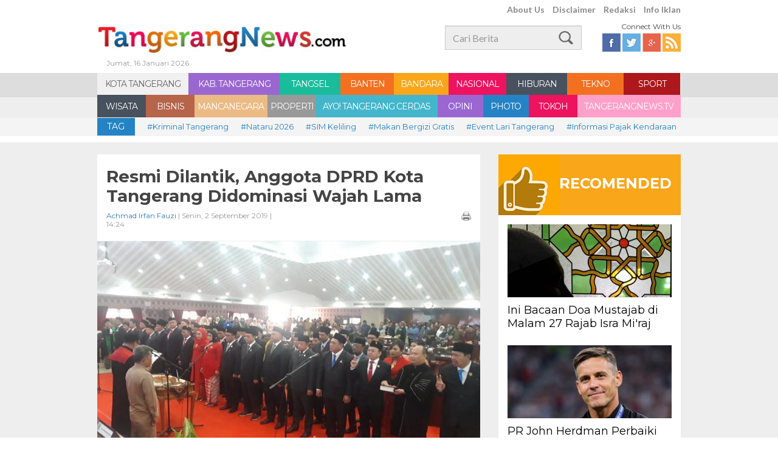

--- FILE ---
content_type: text/html; charset=UTF-8
request_url: https://www.tangerangnews.com/kota-tangerang/read/28304/Resmi-Dilantik-Anggota-DPRD-Kota-Tangerang-Didominasi-Wajah-Lama
body_size: 11008
content:
<!DOCTYPE html>
<html lang="en">
<head>
	<!--
	<script async src="https://pagead2.googlesyndication.com/pagead/js/adsbygoogle.js"></script>
	<script>
		 (adsbygoogle = window.adsbygoogle || []).push({
			  google_ad_client: "ca-pub-9660635552012684",
			  enable_page_level_ads: true
		 });
	</script>
	-->
	<script async src="https://pagead2.googlesyndication.com/pagead/js/adsbygoogle.js?client=ca-pub-7184279647478818" crossorigin="anonymous"></script>
	<!--
	<script async src="https://pagead2.googlesyndication.com/pagead/js/adsbygoogle.js?client=ca-pub-5159142538633413" crossorigin="anonymous"></script>
	-->
		<meta property="og:title" content="Resmi Dilantik, Anggota DPRD Kota Tangerang Didominasi Wajah Lama"/>
		<meta property="og:description" content="TANGERANGNEWS.com-Sebanyak 50 Anggota DPRD Kota Tangerang terpilih untuk masa jabatan 2019-2024, resmi dilantik sesuai keputusan Mahkamah " />
		<meta property="og:image" content="https://www.tangerangnews.com/assets/uploaded/photo/2019/09/02/327173275dc7f769550666b2aa8b8ffb.jpg" />
		<meta property="og:site_name" content="tangerangnews.com"/>
		<meta property="og:type" content="article" />
		<meta property="og:url" content="https://www.tangerangnews.com/kota-tangerang/read/28304/Resmi-Dilantik-Anggota-DPRD-Kota-Tangerang-Didominasi-Wajah-Lama" />
		<link rel="canonical" href="https://www.tangerangnews.com/kota-tangerang/read/28304/Resmi-Dilantik-Anggota-DPRD-Kota-Tangerang-Didominasi-Wajah-Lama" />
		<title>Resmi Dilantik, Anggota DPRD Kota Tangerang Didominasi Wajah Lama</title>
		<meta name="description" content="TANGERANGNEWS.com-Sebanyak 50 Anggota DPRD Kota Tangerang terpilih untuk masa jabatan 2019-2024, resmi dilantik sesuai keputusan Mahkamah " />
		<meta name="twitter:card" content="summary_large_image" />
		<meta name="twitter:site" content="@tangerangnews" />
		<link rel="amphtml" href="https://www.tangerangnews.com/amp/kota-tangerang/read/28304/Resmi-Dilantik-Anggota-DPRD-Kota-Tangerang-Didominasi-Wajah-Lama" />	
			<meta name="keywords" content="DPRD, Kota Tangerang, Peristiwa Tangerang " />
	
	<meta name="robots" content="index,follow" />
	<meta name="alexaVerifyID" content="aNoDZtZz22242A_MkKZd6uXwGXk"/>
	<meta property="fb:app_id" content="349302008597018"/>
	<link rel="alternate" type="application/rss+xml" title="TangerangNews RSS" href="https://www.tangerangnews.com/rss" />
	<!-- Favicon -->
	<link rel="shortcut icon" href="https://www.tangerangnews.com/assets/favicon.ico" type="image/x-icon">
	<link rel="icon" href="https://www.tangerangnews.com/assets/favicon.ico" type="image/x-icon">
	<link rel="stylesheet" href="https://www.tangerangnews.com/assets/frontend/css/bootstrap.css" type="text/css">
	<link rel="stylesheet" href="https://www.tangerangnews.com/assets/frontend/css/normalize.css" type="text/css">
	<link rel="stylesheet" href="https://www.tangerangnews.com/assets/frontend/css/style.css" type="text/css">
	<link rel="stylesheet" href="https://www.tangerangnews.com/assets/frontend/css/custom.css" type="text/css">
	<script src="https://www.tangerangnews.com/assets/frontend/js/jquery-min.js"></script>
    <style>
        body {user-select:none;}
    </style>
</head>
<body>
<!-- s : Header -->
<header class="fixed-top">
<div class="container">
<div class="row">
    <div class="top-menu col-xs-6 text-right pull-right">
        <a href="https://www.tangerangnews.com/aboutus">About Us</a>
        <a href="https://www.tangerangnews.com/disclaimer">Disclaimer</a>
        <a href="https://www.tangerangnews.com/redaksi">Redaksi</a>
        <a href="https://www.tangerangnews.com/infoiklan">Info Iklan</a>
        <!-- <a href="#">Kontak Kami</a> -->
    </div>
    <div class="col-xs-7 logo">
        <a href="https://www.tangerangnews.com/"><img src="https://www.tangerangnews.com/assets/frontend/images/Logo.jpg"></a>
        <h6 class="grey-font">Jumat, 16 Januari 2026</h6>
    </div>
    <div class="col-xs-3 mt15">
        <form action="https://www.tangerangnews.com/page/search">
            <input type="text" class="form-control search pull-right" name="q" id="q" placeholder="Cari Berita">
        </form>
    </div>
    <div class="col-xs-2 mt5">
        <h6 class="pull-right">Connect With Us</h6>
        <div class="clearfix"></div>
        <div class="social-top pull-right">
            <a href="https://www.facebook.com/tangerangnewsdotcom" target="_blank" class="fb"></a>
            <a href="https://twitter.com/tangerangnews" class="twitter"></a>
            <a href="https://plus.google.com/+tangerangnewsredaksi" class="gplus"></a>
            <a href="https://www.tangerangnews.com/rss" class="rss"></a>
        </div>
    </div>
</div>
</div>
</header>
<div class="clearfix"></div>
<!-- e : Header -->

<!-- s : menu -->
<nav class="menu">
    <div class="container">
        <div class="row">
                <ul class="clearfix">
                    <li class="red w150 selected"><a href="https://www.tangerangnews.com/kota-tangerang" title="KOTA TANGERANG">KOTA TANGERANG</a></li><li class="purple w150"><a href="https://www.tangerangnews.com/kabupaten-tangerang" title="KAB. TANGERANG">KAB. TANGERANG</a></li><li class="green w100"><a href="https://www.tangerangnews.com/tangsel" title="TANGSEL">TANGSEL</a></li><li class="orange w88"><a href="https://www.tangerangnews.com/banten" title="BANTEN">BANTEN</a></li><li class="yellow w90"><a href="https://www.tangerangnews.com/bandara" title="BANDARA">BANDARA</a></li><li class="pink w95"><a href="https://www.tangerangnews.com/nasional" title="NASIONAL">NASIONAL</a></li><li class="grey w100"><a href="https://www.tangerangnews.com/hiburan" title="HIBURAN">HIBURAN</a></li><li class="orange w93"><a href="https://www.tangerangnews.com/tekno" title="TEKNO">TEKNO</a></li><li class="maroon w93"><a href="https://www.tangerangnews.com/sport" title="SPORT">SPORT</a></li><li class="grey w80"><a href="https://www.tangerangnews.com/wisata" title="WISATA">WISATA</a></li><li class="coklat w80"><a href="https://www.tangerangnews.com/bisnis" title="BISNIS">BISNIS</a></li><li class="vintage w120"><a href="https://www.tangerangnews.com/mancanegara" title="MANCANEGARA">MANCANEGARA</a></li><li class="silver w80"><a href="https://www.tangerangnews.com/properti" title="PROPERTI">PROPERTI</a></li><li class="blue-light w200"><a href="https://www.tangerangnews.com/ayo-tangerang-cerdas" title="AYO! TANGERANG CERDAS">AYO! TANGERANG CERDAS</a></li><li class="purple w75"><a href="https://www.tangerangnews.com/opini" title="OPINI">OPINI</a></li><li class="blue w75"><a href="https://www.tangerangnews.com/photo" title="PHOTO">PHOTO</a></li><li class="pink w80"><a href="https://www.tangerangnews.com/tokoh" title="TOKOH">TOKOH</a></li><li class="pink-light w170"><a href="https://www.tangerangnews.com/tangerangnewstv" title="TANGERANGNEWS.TV">TANGERANGNEWS.TV</a></li>                </ul>
        </div>
    </div>
</nav>
<!-- e : menu -->
<!-- s : tag -->
<div class="tag">
    <div class="container">
        <div class="row">
            <div class="col-xs-1"><span class="blue">TAG</span></div>
            <a href="https://www.tangerangnews.com/page/tag/94/0/Kriminal-Tangerang" title="Kriminal Tangerang">#Kriminal Tangerang</a><a href="https://www.tangerangnews.com/page/tag/5493/0/Nataru-2026" title="Nataru 2026">#Nataru 2026</a><a href="https://www.tangerangnews.com/page/tag/4911/0/SIM-Keliling" title="SIM Keliling ">#SIM Keliling </a><a href="https://www.tangerangnews.com/page/tag/4723/0/Makan-Bergizi-Gratis" title="Makan Bergizi Gratis">#Makan Bergizi Gratis</a><a href="https://www.tangerangnews.com/page/tag/5467/0/Event-Lari-Tangerang" title="Event Lari Tangerang">#Event Lari Tangerang</a><a href="https://www.tangerangnews.com/page/tag/4880/0/Informasi-Pajak-Kendaraan" title="Informasi Pajak Kendaraan ">#Informasi Pajak Kendaraan </a><a href="https://www.tangerangnews.com/page/tag/3245/0/Cuaca-Tangerang" title="Cuaca Tangerang">#Cuaca Tangerang</a><a href="https://www.tangerangnews.com/page/tag/87/0/Banjir-Tangerang" title="Banjir Tangerang">#Banjir Tangerang</a><a href="https://www.tangerangnews.com/page/tag/3884/0/Rumah-Tangerang" title="Rumah Tangerang">#Rumah Tangerang</a><a href="https://www.tangerangnews.com/page/tag/22/0/Pembunuhan-di-Tangerang" title="Pembunuhan di Tangerang">#Pembunuhan di Tangerang</a><a href="https://www.tangerangnews.com/page/tag/2538/0/Korupsi-Tangsel" title="Korupsi Tangsel">#Korupsi Tangsel</a><a href="https://www.tangerangnews.com/page/tag/457/0/Pemkot-Tangerang" title="Pemkot Tangerang">#Pemkot Tangerang</a><a href="https://www.tangerangnews.com/page/tag/539/0/Pemkab-Tangerang" title="Pemkab Tangerang">#Pemkab Tangerang</a><a href="https://www.tangerangnews.com/page/tag/498/0/Pemkot-Tangsel" title="Pemkot Tangsel ">#Pemkot Tangsel </a><a href="https://www.tangerangnews.com/page/tag/15/0/Bandara-Soekarno-Hatta" title="Bandara Soekarno-Hatta">#Bandara Soekarno-Hatta</a><a href="https://www.tangerangnews.com/page/tag/266/0/Peristiwa-Tangerang" title="Peristiwa Tangerang ">#Peristiwa Tangerang </a><a href="https://www.tangerangnews.com/page/tag/2278/0/Pelecehan-Seksual" title="Pelecehan Seksual">#Pelecehan Seksual</a><a href="https://www.tangerangnews.com/page/tag/168/0/Properti-Tangerang" title="Properti Tangerang">#Properti Tangerang</a>        </div>
    </div>
</div>
<!-- s; tag -->
<div class="clearfix"></div>
<div id="fb-root"></div>
<script>
 window.fbAsyncInit = function() {
    FB.init({
      appId      : '349302008597018',
      xfbml      : true,
      version    : 'v2.2'
    });
  };

  (function(d, s, id){
     var js, fjs = d.getElementsByTagName(s)[0];
     if (d.getElementById(id)) {return;}
     js = d.createElement(s); js.id = id;
     js.src = "//connect.facebook.net/en_US/sdk.js";
     fjs.parentNode.insertBefore(js, fjs);
   }(document, 'script', 'facebook-jssdk'));
</script>
<script src="https://www.tangerangnews.com/assets/frontend/js/jquery.printPage.js" type="text/javascript"></script>
<script type="text/javascript">
$(document).ready(function() {
    $(".btnPrint").printPage();
});
</script>
<!-- s; main content -->
<div class="main">
<!-- e : breadcrumb -->
    <div class="container">
        <input type="hidden" name="full_url" id="full_url" value="https://www.tangerangnews.com/kota-tangerang/read/28304/Resmi-Dilantik-Anggota-DPRD-Kota-Tangerang-Didominasi-Wajah-Lama">
        <div class="row">
            <!-- S : KOLOM KIRI -->
            <div class="kolom-kiri">
            <!-- s: read -->
            <div class="read">
                <div class="read-title clearfix">
                    <h1>Resmi Dilantik, Anggota DPRD Kota Tangerang Didominasi Wajah Lama</h1>
                    <div class="col-xs-6 offset-0"><h2 class="grey-font"><a href="https://www.tangerangnews.com/reporter/83/Achmad-Irfan-Fauzi">Achmad Irfan Fauzi</a> | Senin, 2 September 2019 | 14:24</h2></div>
                    <div class="col-xs-6 pull-right text-right offset-0"><h2 class="grey-font"><a href="https://www.tangerangnews.com/print/28304/Resmi-Dilantik-Anggota-DPRD-Kota-Tangerang-Didominasi-Wajah-Lama" class="btnPrint"><img src="https://www.tangerangnews.com/assets/frontend/images/ico_printer.png" width="16"></a></h2></div>
                </div>
                                    <div class="read-img">
                        <img src="https://www.tangerangnews.com/assets/uploaded/phpThumb/phpThumb.php?src=/assets/uploaded/photo/2019/09/02/327173275dc7f769550666b2aa8b8ffb.jpg&w=630&h=367&zc=1&hash=f6d5c0a461026d304ed4bf8554f00b18">
                        <h3 class="grey-font">Pelantikan 50 Anggota DPRD Kota Tangerang terpilih untuk masa jabatan 2019-2024. <span>(TangerangNews/2019 / Achmad Irfan Fauzi)</span></h3>
                    </div>
                                <div class="read-content">
                                        <p>&nbsp;</p>
<p><strong>TANGERANGNEWS.com</strong>-Sebanyak 50 Anggota DPRD Kota Tangerang terpilih untuk masa jabatan 2019-2024, resmi dilantik sesuai keputusan Mahkamah Konstitusi (MK) melalui penetapan KPU.</p>
<p>Pelantikan berlangsung dalam rapat paripurna pengucapan sumpah atau janji yang dipimpin oleh Ketua Pengadilan Negeri Tangerang Muhammad Darwis di Gedung Paripurna DPRD Kota Tangerang, Senin (2/9/2019).</p>
<p>Berdasarkan catatan TangerangNews, 28 anggota yang dilantik merupakan petahana, sedangkan 22 lainnya anggota baru.</p>
<p>Ketua DPRD Kota Tangerang periode 2014-2019 Suparmi mengatakan para wakil rakyat sebelumya telah mendukung berbagai kebijakan Pemerintah Kota Tangerang yang senantiasa mengutamakan kepentingan masyarakat.</p>
<p>"Dalam tugas, kami bersama-sama Wali Kota Tangerang (Arief R Wismansyah) telah menetapkan beberapa perda yang bertujuan melindungi kepentingan dan meningkatkan kesejahteraan masyarakat," katanya.</p>
<p><strong><p align="center"><script async src="//pagead2.googlesyndication.com/pagead/js/adsbygoogle.js"></script>
					<ins class="adsbygoogle"
						 style="display:block; text-align:center;"
						 data-ad-layout="in-article"
						 data-ad-format="fluid"
						 data-ad-client="ca-pub-9660635552012684"
						 data-ad-slot="6254177079"></ins>
					<script>
						 (adsbygoogle = window.adsbygoogle || []).push({});
					</script></p></strong></p>
<p>Selama lima tahun silam, kata Suparmi, DPRD Kota Tangerang telah menetapkan 57 peraturan daerah (perda), 50 diantaranya merupakan usulan Wali Kota dan 7 lainnya perda inisiatif dewan. Selain itu, telah ditetapkan pula 201 keputusan DPRD.</p>
<p>"Kami berharap dimasa mendatang anggota DPRD dapat mengemban amanah masyarakat Kota Tangerang dan kinerjanya lebih baik dari kami," ucapnya.</p>
<p>Wali Kota Tangerang Arief R Wismansyah berharap anggota DPRD yang dilantik dapat membawa aspirasi masyarakat untuk lebih baik lagi.&nbsp; Selain itu juga dapat bersinergi dengan Pemerintah Kota Tangerang demi menuntaskan berbagai persoalan.</p>
<p>"Kita harapkan kerjasama untuk menyelesaikan berbagai persoalan kota. Modal persatuan dan kesatuan, kondusifitas sangatlah diharapkan," pungkasnya.(<strong>RMI/HRU</strong>)</p>                                        
                                                 
                    
                    <!--SOCIALTAB-->
                    <div class="share-box">            
                        <link rel="stylesheet" href="https://www.tangerangnews.com/assets/frontend/css/socmed.css">
                        <div id="tn-social-share">
                            <div id="tn-plugin-sosial" style="width:475px;">
                                                                 <div style="float:left;">
                                    <a class="fblike" href="#">
                                        <div class="title" style="margin-left: 0px;">
                                            <iframe src="https://www.facebook.com/plugins/like.php?href=https://www.tangerangnews.com/kota-tangerang/read/28304/Resmi-Dilantik-Anggota-DPRD-Kota-Tangerang-Didominasi-Wajah-Lama&amp;send=false&amp;layout=button&amp;width=80&amp;show_faces=false&amp;action=like&amp;colorscheme=light&amp;font=arial&amp;height=21" scrolling="no" frameborder="0" style="border:none; overflow:hidden; width:80px; height:21px;" allowtransparency="true"></iframe>
                                        </div>
                                        <span class="count">0</span>
                                    </a>
                                    <a href="https://facebook.com/sharer.php?u=https://www.tangerangnews.com/kota-tangerang/read/28304/Resmi-Dilantik-Anggota-DPRD-Kota-Tangerang-Didominasi-Wajah-Lama" class="fbshare">
                                        <div class="title">Share</div>
                                        <span class="count">7</span>
                                    </a>
                                    <a href="https://twitter.com/intent/tweet?text=Resmi+Dilantik%2C+Anggota+DPRD+Kota+Tangerang+Didominasi+Wajah+Lama+%7C+&amp;url=https%3A%2F%2Fwww.tangerangnews.com%2Fkota-tangerang%2Fread%2F28304%2FResmi-Dilantik-Anggota-DPRD-Kota-Tangerang-Didominasi-Wajah-Lama&amp;via=tangerangnews" class="tweet">
                                        <div class="title">Tweet</div>
                                        <span class="count">5</span>
                                    </a>
                                    <a href="https://plus.google.com/share?url=https://www.tangerangnews.com/kota-tangerang/read/28304/Resmi-Dilantik-Anggota-DPRD-Kota-Tangerang-Didominasi-Wajah-Lama" class="gplus">
                                        <div class="title">Google+</div>
                                        <span class="count">6</span>
                                    </a>
                                    <!--
                                                                        -->
                                </div>
                                <br>
                            </div>
                        </div>
                        <br>
                    </div>
                    <!--ENDOFSOCIALTAB-->
                    
                    <div class="row newstags-box">
				<span class="caption">Tags</span><a href="https://www.tangerangnews.com/page/tag/46/0/DPRD" title="DPRD" class="tagname">DPRD</a><a href="https://www.tangerangnews.com/page/tag/159/0/Kota-Tangerang" title="Kota Tangerang" class="tagname">Kota Tangerang</a><a href="https://www.tangerangnews.com/page/tag/266/0/Peristiwa-Tangerang" title="Peristiwa Tangerang " class="tagname">Peristiwa Tangerang </a></div>            </div>
                
            </div>
            <!-- e: read -->
            <!-- s : related article -->
            <div class="related clearfix">
                <div class="related-title red">RELATED ARTICLE</div>
                <ul class="clearfix"><li>
                    <div class="thumb-box"><a href="https://www.tangerangnews.com/tangsel/read/28272/Sukarya-Iwan-Rahayu-Jadi-Pimpinan-Sementara-DPRD-Tangsel" title="Sukarya & Iwan Rahayu Jadi Pimpinan Sementara DPRD Tangsel ">
                    <img src="https://www.tangerangnews.com/assets/uploaded/phpThumb/phpThumb.php?src=/assets/uploaded/photo/2019/08/29/74fc81ec346ac1060a36d09c068aa419.jpg&w=180&h=90&zc=1&hash=8ddee4133a79a0254768f064ac8cb0bf" style="width:100%;height:auto;" alt="Sukarya & Iwan Rahayu Jadi Pimpinan Sementara DPRD Tangsel ">
                    </a>
                    </div>
                    <h1><a href="https://www.tangerangnews.com/tangsel/read/28272/Sukarya-Iwan-Rahayu-Jadi-Pimpinan-Sementara-DPRD-Tangsel" title="Sukarya & Iwan Rahayu Jadi Pimpinan Sementara DPRD Tangsel ">Sukarya & Iwan Rahayu Jadi Pimpinan Sementara DPRD Tangsel </a></h1>
                </li><li>
                    <div class="thumb-box"><a href="https://www.tangerangnews.com/kota-tangerang/read/28302/Anggota-DPRD-Kota-Tangerang-Ini-Naik-Bajaj-ke-Pelantikan" title="Anggota DPRD Kota Tangerang Ini Naik Bajaj ke Pelantikan">
                    <img src="https://www.tangerangnews.com/assets/uploaded/phpThumb/phpThumb.php?src=/assets/uploaded/photo/2019/09/02/3ff9b561c170c3884f657d05d79fcbd4.jpg&w=180&h=90&zc=1&hash=a49b77b3ff285d9df2a1df522eb0b89b" style="width:100%;height:auto;" alt="Anggota DPRD Kota Tangerang Ini Naik Bajaj ke Pelantikan">
                    </a>
                    </div>
                    <h1><a href="https://www.tangerangnews.com/kota-tangerang/read/28302/Anggota-DPRD-Kota-Tangerang-Ini-Naik-Bajaj-ke-Pelantikan" title="Anggota DPRD Kota Tangerang Ini Naik Bajaj ke Pelantikan">Anggota DPRD Kota Tangerang Ini Naik Bajaj ke Pelantikan</a></h1>
                </li><li>
                    <div class="thumb-box"><a href="https://www.tangerangnews.com/kota-tangerang/read/28303/DPRD-Kota-Tangerang-Diminta-Kawal-Masalah-Ini" title="DPRD Kota Tangerang Diminta Kawal Masalah Ini">
                    <img src="https://www.tangerangnews.com/assets/uploaded/phpThumb/phpThumb.php?src=/assets/uploaded/photo/2019/09/02/2a4998d682d576c05a8e98ff1ee6a493.jpg&w=180&h=90&zc=1&hash=b5251d8e6fcda57f83fadbddf9a2a70d" style="width:100%;height:auto;" alt="DPRD Kota Tangerang Diminta Kawal Masalah Ini">
                    </a>
                    </div>
                    <h1><a href="https://www.tangerangnews.com/kota-tangerang/read/28303/DPRD-Kota-Tangerang-Diminta-Kawal-Masalah-Ini" title="DPRD Kota Tangerang Diminta Kawal Masalah Ini">DPRD Kota Tangerang Diminta Kawal Masalah Ini</a></h1>
                </li></ul>
            </div>            <!-- e : related -->
            <!-- s : comment article -->
            <div class="related clearfix">
                <div class="comment-title blue">KOMENTAR ANDA</div>
                <div class="comment">
                    <div class="fb-comments" data-href="https://www.tangerangnews.com/kota-tangerang/read/28304/Resmi-Dilantik-Anggota-DPRD-Kota-Tangerang-Didominasi-Wajah-Lama" data-numposts="5" data-width="100%" data-colorscheme="light"></div>
                </div>
            </div>
            <!-- e : comment -->
            <!-- s ; container masonry -->
            <div class="container-masonry mt20">
                <!-- s : Trending  Tag -->
                <div class="box-default terpopuler">
                <div role="tabpanel">
                  <!-- Nav tabs -->
                  <ul class="nav nav-tabs" role="tablist">
                    <li role="presentation" class="active"><a href="#populer" aria-controls="populer" role="tab" data-toggle="tab">Terpopuler</a></li>
                    <!-- <li role="presentation"><a href="#commented" aria-controls="commented" role="tab" data-toggle="tab">Terkomentari</a></li>  -->
                  </ul>
                  <!-- Tab panes -->
                  <div class="tab-content">
                    <div role="tabpanel" class="tab-pane active" id="populer"><ul><li>
                                <a href="https://www.tangerangnews.com/banten/read/56869/Pemprov-Banten-Mulai-Bangun-2-Sekolah-Rakyat-Ditarget-Selesai-Agustus-2026" class="clearfix" title="Pemprov Banten Mulai Bangun 2 Sekolah Rakyat, Ditarget Selesai Agustus 2026">
                                    <div class="col-xs-1 offset-0"><h3>1</h3></div>
                                    <div class="col-xs-11 offset-0">
                                        <h1>Pemprov Banten Mulai Bangun 2 Sekolah Rakyat, Ditarget Selesai Agustus 2026</h1>
                                        <h2>dibaca 2212 kali</h2>
                                    </div>
                                </a>
                            </li><li>
                                <a href="https://www.tangerangnews.com/banten/read/56856/Disambut-Hujan-Pagi-Prakiraan-Cuaca-Tangerang-Senin-12-Januari-2026" class="clearfix" title="Disambut Hujan Pagi, Prakiraan Cuaca Tangerang Senin 12 Januari 2026">
                                    <div class="col-xs-1 offset-0"><h3>2</h3></div>
                                    <div class="col-xs-11 offset-0">
                                        <h1>Disambut Hujan Pagi, Prakiraan Cuaca Tangerang Senin 12 Januari 2026</h1>
                                        <h2>dibaca 1991 kali</h2>
                                    </div>
                                </a>
                            </li><li>
                                <a href="https://www.tangerangnews.com/kota-tangerang/read/56851/Resmi-Terbentuk-KSMI-Kota-Tangerang-Siap-Majukan-Mini-Soccer" class="clearfix" title="Resmi Terbentuk, KSMI Kota Tangerang Siap Majukan Mini Soccer">
                                    <div class="col-xs-1 offset-0"><h3>3</h3></div>
                                    <div class="col-xs-11 offset-0">
                                        <h1>Resmi Terbentuk, KSMI Kota Tangerang Siap Majukan Mini Soccer</h1>
                                        <h2>dibaca 374 kali</h2>
                                    </div>
                                </a>
                            </li><li>
                                <a href="https://www.tangerangnews.com/kota-tangerang/read/56855/Anak-Disuapi-Negara-Orang-Tua-Dibiarkan-Tak-Berdaya" class="clearfix" title="Anak Disuapi Negara, Orang Tua Dibiarkan Tak Berdaya">
                                    <div class="col-xs-1 offset-0"><h3>4</h3></div>
                                    <div class="col-xs-11 offset-0">
                                        <h1>Anak Disuapi Negara, Orang Tua Dibiarkan Tak Berdaya</h1>
                                        <h2>dibaca 365 kali</h2>
                                    </div>
                                </a>
                            </li><li>
                                <a href="https://www.tangerangnews.com/tekno/read/56859/Digunakan-Untuk-Konten-Tak-Senonoh-Komdigi-Blokir-Sementara-Grok-AI" class="clearfix" title="Digunakan Untuk Konten Tak Senonoh, Komdigi Blokir Sementara Grok AI">
                                    <div class="col-xs-1 offset-0"><h3>5</h3></div>
                                    <div class="col-xs-11 offset-0">
                                        <h1>Digunakan Untuk Konten Tak Senonoh, Komdigi Blokir Sementara Grok AI</h1>
                                        <h2>dibaca 331 kali</h2>
                                    </div>
                                </a>
                            </li></ul></div>
                    <div role="tabpanel" class="tab-pane" id="commented"><ul><li>
                                <a href="https://www.tangerangnews.com/kabupaten-tangerang/read/17747/Sebelum-Dibunuh-Karyawati-Sempat-Bilang-ini-ke-Ibunya" class="clearfix" title="Sebelum Dibunuh Karyawati Sempat Bilang ini ke Ibunya ">
                                    <div class="col-xs-1 offset-0"><h3>1</h3></div>
                                    <div class="col-xs-11 offset-0">
                                        <h1>Sebelum Dibunuh Karyawati Sempat Bilang ini ke Ibunya </h1>
                                        <h2>61 Komentar</h2>
                                    </div>
                                </a>
                            </li><li>
                                <a href="https://www.tangerangnews.com/kabupaten-tangerang/read/17761/Polisi-Ringkus-Pembunuh-Sadis-Pacul-dalam-Kemaluan" class="clearfix" title="Polisi Ringkus Pembunuh Sadis Pacul dalam Kemaluan ">
                                    <div class="col-xs-1 offset-0"><h3>2</h3></div>
                                    <div class="col-xs-11 offset-0">
                                        <h1>Polisi Ringkus Pembunuh Sadis Pacul dalam Kemaluan </h1>
                                        <h2>56 Komentar</h2>
                                    </div>
                                </a>
                            </li><li>
                                <a href="https://www.tangerangnews.com/kabupaten-tangerang/read/17465/Korban-Mutilasi-di-Cikupa-Tangerang-Baru-Tinggal-Sebulan" class="clearfix" title="Korban Mutilasi di Cikupa Tangerang Baru Tinggal Sebulan">
                                    <div class="col-xs-1 offset-0"><h3>3</h3></div>
                                    <div class="col-xs-11 offset-0">
                                        <h1>Korban Mutilasi di Cikupa Tangerang Baru Tinggal Sebulan</h1>
                                        <h2>48 Komentar</h2>
                                    </div>
                                </a>
                            </li><li>
                                <a href="https://www.tangerangnews.com/kabupaten-tangerang/read/16896/15-Warganya-Tewas-Bupati-Tangerang-Pelototi-RS-Balaraja" class="clearfix" title="15 Warganya Tewas, Bupati Tangerang Pelototi RS Balaraja ">
                                    <div class="col-xs-1 offset-0"><h3>4</h3></div>
                                    <div class="col-xs-11 offset-0">
                                        <h1>15 Warganya Tewas, Bupati Tangerang Pelototi RS Balaraja </h1>
                                        <h2>31 Komentar</h2>
                                    </div>
                                </a>
                            </li><li>
                                <a href="https://www.tangerangnews.com/kota-tangerang/read/17247/Ratusan-Calon-Jamaah-Umroh-Geruduk-Travel-Mahfudz-di-Tangerang" class="clearfix" title="Ratusan Calon Jamaah Umroh Geruduk Travel Mahfudz di Tangerang">
                                    <div class="col-xs-1 offset-0"><h3>5</h3></div>
                                    <div class="col-xs-11 offset-0">
                                        <h1>Ratusan Calon Jamaah Umroh Geruduk Travel Mahfudz di Tangerang</h1>
                                        <h2>20 Komentar</h2>
                                    </div>
                                </a>
                            </li></ul></div>
                  </div>
                </div>
            </div>                <!-- s : Trending tag -->
                <!-- s : The Most -->
                <div class="box-default"><div class="label-box yellow">BANDARA</div><div class="thumb-box"><a href="https://www.tangerangnews.com/bandara/read/56907/Pulihkan-Laut-Terdampak-Tsunami-Banten-Bandara-Soetta-Dorong-Konservasi-Terumbu-Karang-di-Tanjung-Lesung" title="Pulihkan Laut Terdampak Tsunami Banten, Bandara Soetta Dorong Konservasi Terumbu Karang di Tanjung Lesung"><img src="https://www.tangerangnews.com/assets/uploaded/phpThumb/phpThumb.php?src=/assets/uploaded/photo/2026/01/15/5e365ca87e2d5ec79bbadeacbd9ac117.jpg&w=300&h=150&zc=1&hash=fc8071bbb5cf7e6f9b32340d9db2a5b2" alt="Pulihkan Laut Terdampak Tsunami Banten, Bandara Soetta Dorong Konservasi Terumbu Karang di Tanjung Lesung"></a></div>
                <div class="content">
                    <h1><a href="https://www.tangerangnews.com/bandara/read/56907/Pulihkan-Laut-Terdampak-Tsunami-Banten-Bandara-Soetta-Dorong-Konservasi-Terumbu-Karang-di-Tanjung-Lesung" title="Pulihkan Laut Terdampak Tsunami Banten, Bandara Soetta Dorong Konservasi Terumbu Karang di Tanjung Lesung">Pulihkan Laut Terdampak Tsunami Banten, Bandara Soetta Dorong Konservasi Terumbu Karang di Tanjung Lesung</a></h1>
                    <h6 class="grey-font">Kamis, 15 Januari 2026 | 21:08</h6>
                    <p>PT Angkasa Pura Indonesia melalui Kantor Cabang Bandara Internasional Soekarno-Hatta (Soetta) memperkuat komitmen pelestarian ekosistem maritim, dengan memperluas program konservasi terumbu karang di Kawasan Ekonomi Khusus (KEK) Tanjung Lesung</p>
                </div>
            </div>                <!-- s : The Most -->
                <!-- s : Today  Tag -->
                <div class="box-default today-tag"  style="padding-bottom:20px;">
            	<div class="title blue"><span><img src="https://www.tangerangnews.com/assets/frontend/images/tag-title.gif" alt="today tag"></span>TODAY TAG</div>
                <ul><li><a href="https://www.tangerangnews.com/page/tag/94/0/Kriminal-Tangerang" title="Kriminal Tangerang"><span>1</span>#Kriminal Tangerang</a></li><li><a href="https://www.tangerangnews.com/page/tag/5493/0/Nataru-2026" title="Nataru 2026"><span>2</span>#Nataru 2026</a></li><li><a href="https://www.tangerangnews.com/page/tag/4911/0/SIM-Keliling" title="SIM Keliling "><span>3</span>#SIM Keliling </a></li><li><a href="https://www.tangerangnews.com/page/tag/4723/0/Makan-Bergizi-Gratis" title="Makan Bergizi Gratis"><span>4</span>#Makan Bergizi Gratis</a></li><li><a href="https://www.tangerangnews.com/page/tag/5467/0/Event-Lari-Tangerang" title="Event Lari Tangerang"><span>5</span>#Event Lari Tangerang</a></li><li><a href="https://www.tangerangnews.com/page/tag/4880/0/Informasi-Pajak-Kendaraan" title="Informasi Pajak Kendaraan "><span>6</span>#Informasi Pajak Kendaraan </a></li><li><a href="https://www.tangerangnews.com/page/tag/3245/0/Cuaca-Tangerang" title="Cuaca Tangerang"><span>7</span>#Cuaca Tangerang</a></li><li><a href="https://www.tangerangnews.com/page/tag/87/0/Banjir-Tangerang" title="Banjir Tangerang"><span>8</span>#Banjir Tangerang</a></li><li><a href="https://www.tangerangnews.com/page/tag/3884/0/Rumah-Tangerang" title="Rumah Tangerang"><span>9</span>#Rumah Tangerang</a></li><li><a href="https://www.tangerangnews.com/page/tag/22/0/Pembunuhan-di-Tangerang" title="Pembunuhan di Tangerang"><span>10</span>#Pembunuhan di Tangerang</a></li><li><a href="https://www.tangerangnews.com/page/tag/2538/0/Korupsi-Tangsel" title="Korupsi Tangsel"><span>11</span>#Korupsi Tangsel</a></li><li><a href="https://www.tangerangnews.com/page/tag/457/0/Pemkot-Tangerang" title="Pemkot Tangerang"><span>12</span>#Pemkot Tangerang</a></li><li><a href="https://www.tangerangnews.com/page/tag/539/0/Pemkab-Tangerang" title="Pemkab Tangerang"><span>13</span>#Pemkab Tangerang</a></li><li><a href="https://www.tangerangnews.com/page/tag/498/0/Pemkot-Tangsel" title="Pemkot Tangsel "><span>14</span>#Pemkot Tangsel </a></li><li><a href="https://www.tangerangnews.com/page/tag/15/0/Bandara-Soekarno-Hatta" title="Bandara Soekarno-Hatta"><span>15</span>#Bandara Soekarno-Hatta</a></li><li><a href="https://www.tangerangnews.com/page/tag/266/0/Peristiwa-Tangerang" title="Peristiwa Tangerang "><span>16</span>#Peristiwa Tangerang </a></li><li><a href="https://www.tangerangnews.com/page/tag/2278/0/Pelecehan-Seksual" title="Pelecehan Seksual"><span>17</span>#Pelecehan Seksual</a></li><li><a href="https://www.tangerangnews.com/page/tag/168/0/Properti-Tangerang" title="Properti Tangerang"><span>18</span>#Properti Tangerang</a></li></ul>
            </div>                <!-- s : today tag -->
                <!-- s : default box -->
                <div class="box-default"><div class="label-box pink">NASIONAL</div><div class="thumb-box"><a href="https://www.tangerangnews.com/nasional/read/56915/Ini-Bacaan-Doa-Mustajab-di-Malam-27-Rajab-Isra-Miraj" title="Ini Bacaan Doa Mustajab di Malam 27 Rajab Isra Mi'raj&amp;#160;"><img src="https://www.tangerangnews.com/assets/uploaded/phpThumb/phpThumb.php?src=/assets/uploaded/photo/2019/05/13/4070b146847a637f726e28927ee50830.jpg&w=300&h=150&zc=1&hash=73588df7ef5b2b74e621920cf46cbef0" alt="Ini Bacaan Doa Mustajab di Malam 27 Rajab Isra Mi'raj&amp;#160;"></a></div>
                <div class="content">
                    <h1><a href="https://www.tangerangnews.com/nasional/read/56915/Ini-Bacaan-Doa-Mustajab-di-Malam-27-Rajab-Isra-Miraj" title="Ini Bacaan Doa Mustajab di Malam 27 Rajab Isra Mi'raj&amp;#160;">Ini Bacaan Doa Mustajab di Malam 27 Rajab Isra Mi'raj&#160;</a></h1>
                    <h6 class="grey-font">Jumat, 16 Januari 2026 | 12:36</h6>
                    <p>Di antara amalan yang dianjurkan pada bukan Rajab, khususnya bertepatan dengan peringatan Isra Mi&#8217;raj, adalah memperbanyak doa dan munajat kepada Allah SWT.</p>
                </div>
            </div>                <!-- s : default box -->
                <!-- s : Photo -->
                <div class="box-default trending">
                <div class="thumb-photo">
                    <div class="label-box grey">PHOTO</div>
                    <img src="https://www.tangerangnews.com/assets/uploaded/phpThumb/phpThumb.php?src=/assets/uploaded/photo/2025/12/15/91a4eb797cb6c2398350354bc3011c7e.jpg&w=514&h=300&zc=1&hash=06d45dfde2efda3b1505d8efdd5c5819" alt="photo">
                </div><ul><li>
                        <a href="https://www.tangerangnews.com/photo/read/315/0/Tumpukan-Sampah-Ditutup-Terpal-karena-Penataan-TPA-Cipeucang" class="clearfix" title="Sampah ditutup terpal">
                            <span class="thumb-potrait"><img src="https://www.tangerangnews.com/assets/uploaded/phpThumb/phpThumb.php?src=/assets/uploaded/photo/2025/12/15/71b0372675d793adf6fe266df33306b4.jpg&w=151&h=88&zc=1&hash=4044822d8156eacc52fb4c9e5d6fc2b7" alt="Sampah ditutup terpal"></span>
                            <h1>Sampah ditutup terpal</h1>
                        </a>
                    </li><li>
                        <a href="https://www.tangerangnews.com/photo/read/315/1/Tumpukan-Sampah-Ditutup-Terpal-karena-Penataan-TPA-Cipeucang" class="clearfix" title="Sampah disemprot cairan disinfektan">
                            <span class="thumb-potrait"><img src="https://www.tangerangnews.com/assets/uploaded/phpThumb/phpThumb.php?src=/assets/uploaded/photo/2025/12/15/92a0f51ca0da73cbd553529f247ebf4b.jpg&w=151&h=88&zc=1&hash=eb25a7e0941c362059b3f71f72feb5f1" alt="Sampah disemprot cairan disinfektan"></span>
                            <h1>Sampah disemprot cairan disinfektan</h1>
                        </a>
                    </li><li>
                        <a href="https://www.tangerangnews.com/photo/read/315/2/Tumpukan-Sampah-Ditutup-Terpal-karena-Penataan-TPA-Cipeucang" class="clearfix" title="Petugas menutup sampah pakai terpal">
                            <span class="thumb-potrait"><img src="https://www.tangerangnews.com/assets/uploaded/phpThumb/phpThumb.php?src=/assets/uploaded/photo/2025/12/15/ac8d447f765acdd3c2d43249c0956b07.jpg&w=151&h=88&zc=1&hash=d827d8e7585471465e98e7ccad63b7fa" alt="Petugas menutup sampah pakai terpal"></span>
                            <h1>Petugas menutup sampah pakai terpal</h1>
                        </a>
                    </li><li>
                        <a href="https://www.tangerangnews.com/photo/read/315/3/Tumpukan-Sampah-Ditutup-Terpal-karena-Penataan-TPA-Cipeucang" class="clearfix" title="Tumpukan sampah tertutup terpal">
                            <span class="thumb-potrait"><img src="https://www.tangerangnews.com/assets/uploaded/phpThumb/phpThumb.php?src=/assets/uploaded/photo/2025/12/15/da6c06490665484f5fbdfcdcd1cd3a68.jpg&w=151&h=88&zc=1&hash=a54cd43618bf40ce7a23a86e26ab2f13" alt="Tumpukan sampah tertutup terpal"></span>
                            <h1>Tumpukan sampah tertutup terpal</h1>
                        </a>
                    </li></ul></div>                <!-- s : Photo -->
                <!-- s : default box -->
                <div class="box-default"><div class="label-box pink">TOKOH</div><div class="thumb-box"><a href="https://www.tangerangnews.com/tokoh/read/56431/Innalillahi-Epy-Kusnandar-Kang-Mus-Meninggal-Dunia" title="Innalillahi, Epy Kusnandar &amp;#8221;Kang Mus&amp;#8221; Meninggal Dunia"><img src="https://www.tangerangnews.com/assets/uploaded/phpThumb/phpThumb.php?src=/assets/uploaded/photo/2024/05/11/011695ff967facb9554518fd0da993b2.jpg&w=300&h=150&zc=1&hash=2fdddf869a0053d61fcfe1a379675018" alt="Innalillahi, Epy Kusnandar &amp;#8221;Kang Mus&amp;#8221; Meninggal Dunia"></a></div>
                <div class="content">
                    <h1><a href="https://www.tangerangnews.com/tokoh/read/56431/Innalillahi-Epy-Kusnandar-Kang-Mus-Meninggal-Dunia" title="Innalillahi, Epy Kusnandar &amp;#8221;Kang Mus&amp;#8221; Meninggal Dunia">Innalillahi, Epy Kusnandar &#8221;Kang Mus&#8221; Meninggal Dunia</a></h1>
                    <h6 class="grey-font">Rabu, 3 Desember 2025 | 18:21</h6>
                    <p>Kabar duka datang dari dunia hiburan Tanah Air. Aktor senior Epy Kusnandar meninggal dunia pada Rabu, 3 Desember 2025.Informasi tersebut pertama kali dibagikan melalui unggahan akun Instagram istrinya, Karina Ranau.</p>
                </div>
            </div>                <!-- s : default box -->
                <!-- s : default box -->
                <div class="box-default"><div class="label-box grey">HIBURAN</div><div class="thumb-box"><a href="https://www.tangerangnews.com/hiburan/read/56834/Penggagas-Soundtrack-KKN-di-Desa-Penari-Ciptakan-Lagu-Tepis-Stereotip-Horor-Gunung-Kawi" title="Penggagas Soundtrack KKN di Desa Penari Ciptakan Lagu Tepis Stereotip Horor Gunung Kawi"><img src="https://www.tangerangnews.com/assets/uploaded/phpThumb/phpThumb.php?src=/assets/uploaded/photo/2026/01/09/7de29ad69cd43f6240924fd18b887626.jpg&w=300&h=150&zc=1&hash=63611a47547914c38ce18c07aa47ea47" alt="Penggagas Soundtrack KKN di Desa Penari Ciptakan Lagu Tepis Stereotip Horor Gunung Kawi"></a></div>
                <div class="content">
                    <h1><a href="https://www.tangerangnews.com/hiburan/read/56834/Penggagas-Soundtrack-KKN-di-Desa-Penari-Ciptakan-Lagu-Tepis-Stereotip-Horor-Gunung-Kawi" title="Penggagas Soundtrack KKN di Desa Penari Ciptakan Lagu Tepis Stereotip Horor Gunung Kawi">Penggagas Soundtrack KKN di Desa Penari Ciptakan Lagu Tepis Stereotip Horor Gunung Kawi</a></h1>
                    <h6 class="grey-font">Jumat, 9 Januari 2026 | 13:50</h6>
                    <p>Musisi asal Gunung Kawi, Matoha Mino, merilis lagu berjudul Gunung Kawi sebagai bentuk respons terhadap persepsi yang menurutnya keliru dan telah lama berkembang di masyarakat terkait stigma tentang Gunung Kawi </p>
                </div>
            </div>                <!-- s : default box -->
                <!-- s : Quotes -->
                
            <div class="box-default" style="padding-bottom:30px;">
            	<div class="quotes pink">
                	<h1>""Kekuatan dan perkembangan datang hanya dari usaha dan perjuangan yang terus menerus""</h1>
					<h2>Napoleon Hill</h2>
                </div>
            </div>                <!-- s : Quotes -->
            </div>
            <!-- e : container masonry -->
            </div>
            <!-- END KOLOM KIRI -->
            <!-- S : KOLOM KANAN -->
            <div class="kolom-kanan">
                <!-- s : banner box -->
                                <!-- s : banner box -->
                
                <!-- s : REcomended  Box -->
                <div class="box-default recomended">
                <div class="title yellow"><span><img src="https://www.tangerangnews.com/assets/frontend/images/recomended.gif" alt="recommended"></span>RECOMENDED</div>
                <ul><li>
                        <div class="thumb-box"><a href="https://www.tangerangnews.com/nasional/read/56915/Ini-Bacaan-Doa-Mustajab-di-Malam-27-Rajab-Isra-Miraj" title="Ini Bacaan Doa Mustajab di Malam 27 Rajab Isra Mi'raj "><img src="https://www.tangerangnews.com/assets/uploaded/phpThumb/phpThumb.php?src=/assets/uploaded/photo/2019/05/13/4070b146847a637f726e28927ee50830.jpg&w=270&h=270&zc=1&hash=5a57c10c44089d97176b25b5a9a4e283" alt="Ini Bacaan Doa Mustajab di Malam 27 Rajab Isra Mi'raj "></a></div>
                        <h1><a href="https://www.tangerangnews.com/nasional/read/56915/Ini-Bacaan-Doa-Mustajab-di-Malam-27-Rajab-Isra-Miraj" title="Ini Bacaan Doa Mustajab di Malam 27 Rajab Isra Mi'raj ">Ini Bacaan Doa Mustajab di Malam 27 Rajab Isra Mi'raj&#160;</a></h1>
                    </li><li>
                        <div class="thumb-box"><a href="https://www.tangerangnews.com/sport/read/56914/PR-John-Herdman-Perbaiki-Disiplin-Timnas-yang-Longgar-di-Era-Patrick-Kluivert" title="PR John Herdman Perbaiki Disiplin Timnas yang Longgar di Era Patrick Kluivert"><img src="https://www.tangerangnews.com/assets/uploaded/phpThumb/phpThumb.php?src=/assets/uploaded/photo/2025/12/29/b84cf23efa5fe195a55da62958357397.jpg&w=270&h=270&zc=1&hash=8a52eb6a51584026b264252485720186" alt="PR John Herdman Perbaiki Disiplin Timnas yang Longgar di Era Patrick Kluivert"></a></div>
                        <h1><a href="https://www.tangerangnews.com/sport/read/56914/PR-John-Herdman-Perbaiki-Disiplin-Timnas-yang-Longgar-di-Era-Patrick-Kluivert" title="PR John Herdman Perbaiki Disiplin Timnas yang Longgar di Era Patrick Kluivert">PR John Herdman Perbaiki Disiplin Timnas yang Longgar di Era Patrick Kluivert</a></h1>
                    </li><li>
                        <div class="thumb-box"><a href="https://www.tangerangnews.com/tangsel/read/56913/Pilar-Tegur-Camat-Pondok-Aren-yang-Pergi-ke-Bandung-saat-Agenda-Rapat-Darurat-Sampah-Tangsel" title="Pilar Tegur Camat Pondok Aren yang Pergi ke Bandung saat Agenda Rapat Darurat Sampah Tangsel"><img src="https://www.tangerangnews.com/assets/uploaded/phpThumb/phpThumb.php?src=/assets/uploaded/photo/2025/10/16/4aa24b9fb7458cd0799ad3c6bf04e6b5.jpg&w=270&h=270&zc=1&hash=a11527d50c31b2bb65a8a271f0a83f1a" alt="Pilar Tegur Camat Pondok Aren yang Pergi ke Bandung saat Agenda Rapat Darurat Sampah Tangsel"></a></div>
                        <h1><a href="https://www.tangerangnews.com/tangsel/read/56913/Pilar-Tegur-Camat-Pondok-Aren-yang-Pergi-ke-Bandung-saat-Agenda-Rapat-Darurat-Sampah-Tangsel" title="Pilar Tegur Camat Pondok Aren yang Pergi ke Bandung saat Agenda Rapat Darurat Sampah Tangsel">Pilar Tegur Camat Pondok Aren yang Pergi ke Bandung saat Agenda Rapat Darurat Sampah Tangsel</a></h1>
                    </li><li>
                        <div class="thumb-box"><a href="https://www.tangerangnews.com/opini/read/56912/Nasib-Palestina-Derita-Tak-Kunjung-Berakhir" title="Nasib Palestina, Derita Tak Kunjung Berakhir"><img src="https://www.tangerangnews.com/assets/uploaded/phpThumb/phpThumb.php?src=/assets/uploaded/photo/2025/06/14/e7baf1b0d54789c02256ee073ddae370.jpg&w=270&h=270&zc=1&hash=c1abcb7336c0ccc961013a09b0907d0a" alt="Nasib Palestina, Derita Tak Kunjung Berakhir"></a></div>
                        <h1><a href="https://www.tangerangnews.com/opini/read/56912/Nasib-Palestina-Derita-Tak-Kunjung-Berakhir" title="Nasib Palestina, Derita Tak Kunjung Berakhir">Nasib Palestina, Derita Tak Kunjung Berakhir</a></h1>
                    </li><li>
                        <div class="thumb-box"><a href="https://www.tangerangnews.com/kabupaten-tangerang/read/56911/Korban-Banjir-2-Meter-di-Cikande-Tangerang-Minta-Bantuan-ke-Presiden" title="Korban Banjir 2 Meter di Cikande Tangerang Minta Bantuan ke Presiden"><img src="https://www.tangerangnews.com/assets/uploaded/phpThumb/phpThumb.php?src=/assets/uploaded/photo/2026/01/15/10c4452b50b25bc48d5ebcec38bf340e.jpg&w=270&h=270&zc=1&hash=cab57d1557cdeb9a529f3935f6786205" alt="Korban Banjir 2 Meter di Cikande Tangerang Minta Bantuan ke Presiden"></a></div>
                        <h1><a href="https://www.tangerangnews.com/kabupaten-tangerang/read/56911/Korban-Banjir-2-Meter-di-Cikande-Tangerang-Minta-Bantuan-ke-Presiden" title="Korban Banjir 2 Meter di Cikande Tangerang Minta Bantuan ke Presiden">Korban Banjir 2 Meter di Cikande Tangerang Minta Bantuan ke Presiden</a></h1>
                    </li></ul>
            </div>                <!-- s : REcomended  Box -->
                <div class="box-default twitter" style="background:#3b5998;">
						<div class="title text-20"><span><img src="https://www.tangerangnews.com/assets/frontend/images/facebook.png" alt="facebook" style="padding:10px 10px 0 10px;"></span>Tangerang News</div>
                    <div class="in">
                    	<div class="frame">
							<div class="fb-like-box" data-href="https://www.facebook.com/tangerangnewsdotcom" data-colorscheme="light" data-show-faces="true" data-height="300" data-header="true" data-stream="false" data-show-border="true"></div>
						</div>

                    </div>
                <div class="clearfix"></div>
            </div>                <div class="box-default twitter">
            	<div class="title text-20"><span><img src="https://www.tangerangnews.com/assets/frontend/images/twitter.gif" alt="twitter"></span>@tangerangnews</div>
                    <div class="in">
                    	<div class="frame">
							<a class="twitter-timeline" href="https://twitter.com/tangerangnews?ref_src=twsrc%5Etfw">Tweets by tangerangnews</a> <script async src="https://platform.twitter.com/widgets.js" charset="utf-8"></script>
						</div>

                    </div>
                <div class="clearfix"></div>
            </div>            </div>
            <!-- e : KOLOM KANAN -->
            
            
        </div>
    </div>
    <!-- s : breadcrumb -->
<div class="container mt10">
    <div class="row">
        
    </div>
</div>
<!-- e : breadcrumb -->
</div>
<script type="text/javascript">
$(document).ready(function(){

    $.post( 'https://www.tangerangnews.com/statistic', {id:28304, type:'read_num'});
    $('.fbshare').on('click', function(){
        url = $(this).attr('href');
        itemSharer('Facebook', url);
        $.post( 'https://www.tangerangnews.com/statistic', {id:28304, type:'fb_num'});
        return false;
    });
    $('.tweet').on('click', function(){
        url = $(this).attr('href');
        itemSharer('Twitter', url);
        $.post( 'https://www.tangerangnews.com/statistic', {id:28304, type:'twitter_num'});
        return false;
    });
    $('.gplus').on('click', function(){
        url = $(this).attr('href');
        itemSharer('Google Plus', url);
        $.post( 'https://www.tangerangnews.com/statistic', {id:28304, type:'gplus_num'});
        return false;
    });
    var url_app = $("#full_url").val();
    var fql = "SELECT url, normalized_url, share_count, like_count, comment_count, total_count, commentsbox_count, comments_fbid, click_count FROM link_stat WHERE url=\""+url_app+"\"";
    
    var apifql = "https://api.facebook.com/method/fql.query?format=json&query="+encodeURIComponent(fql); //echo $apifql;
    $.ajax({
        dataType: "json",
        url: apifql,
        success: function (data) { 
            if (data.length) {
                console.log(data);
                $.ajax({
                    type : 'post',
                    url: 'https://www.tangerangnews.com/statistic/comment_count',
                    data : {id:28304, total:data[0].commentsbox_count},
                    success: function (data) { 
                        if (data) {
                            console.log(data);
                        }
                    }
                });
            }
        }
    });
});
function itemSharer(title,url){
    var w =600;
    var h =400;
    var left = (screen.width/2)-(w/2);
    var top = (screen.height/2)-(h/2);
    window.open(url, 
          title, 
          'toolbar=no, location=no, directories=no, status=no, menubar=no, scrollbars=no, resizable=no, copyhistory=no, width='+w+', height='+h+', top='+top+', left='+left);
    return false;
}
</script>
<!-- e ; main content -->
<!-- s : footer -->
<footer>
<div class="container">
<div class="row">
	<div class="footer-top">
    	<div class="col-xs-4"><img src="https://www.tangerangnews.com/assets/frontend/images/logo-footer.png"></div>
        <div class="link col-xs-4 mt15">
        	<a href="https://www.tangerangnews.com/aboutus">About Us</a> | <a href="https://www.tangerangnews.com/disclaimer">Disclaimer</a> | <a href="https://www.tangerangnews.com/redaksi">Redaksi</a> | <a href="https://www.tangerangnews.com/infoiklan">Info Iklan</a>
        </div>
        <div class="col-xs-4 mt15">@2026 Tangerang Media. All rights reserved</div>
    </div>
</div>
</div>
</footer>
<!-- s : footer -->

<script src="https://www.tangerangnews.com/assets/frontend/js/bootstrap.min.js" type="text/javascript"></script>
<script src="https://www.tangerangnews.com/assets/frontend/js/jquery-scrolltofixed-min.js" type="text/javascript"></script>
<script src="https://www.tangerangnews.com/assets/frontend/js/masonry.js"></script>
<script>
$( document ).ready(function() {
	$('.container-masonry').masonry({
	  gutter: 30,
	  itemSelector: '.box-default'
	});
	$('.carousel').carousel({
	  interval: 5000
	});
	$('#myTab a').click(function (e) {
	  e.preventDefault()
	  $(this).tab('show')
	});
	$('.menu').scrollToFixed({ marginTop:65,});
	$('.fixed-top').scrollToFixed({ marginTop:-30,});
	//$('.skin-ads').scrollToFixed({ marginTop:140,});
	$('.close-ads').click(function(){
		$(".skin-ads2 .left, .skin-ads2 .right").hide();
	});
	$('.close-ads-overlay').click(function(){
		$(".page-overlay").hide();
	});

    // script show thumbnail photo 
    $('.thumb-photo').mouseover(function(){
        $(this).find( ".thumb-photo-s" ).show();
    });
    $('.thumb-photo').mouseleave(function(){
        $(this).find( ".thumb-photo-s" ).hide();
    });
	
});
</script>

<script>
  (function(i,s,o,g,r,a,m){i['GoogleAnalyticsObject']=r;i[r]=i[r]||function(){
  (i[r].q=i[r].q||[]).push(arguments)},i[r].l=1*new Date();a=s.createElement(o),
  m=s.getElementsByTagName(o)[0];a.async=1;a.src=g;m.parentNode.insertBefore(a,m)
  })(window,document,'script','//www.google-analytics.com/analytics.js','ga');

  ga('create', 'UA-11481448-1', 'auto');
  ga('send', 'pageview');

</script>
<script defer src="https://static.cloudflareinsights.com/beacon.min.js/vcd15cbe7772f49c399c6a5babf22c1241717689176015" integrity="sha512-ZpsOmlRQV6y907TI0dKBHq9Md29nnaEIPlkf84rnaERnq6zvWvPUqr2ft8M1aS28oN72PdrCzSjY4U6VaAw1EQ==" data-cf-beacon='{"version":"2024.11.0","token":"0d82fa177fee49189ac32afdf32990c3","r":1,"server_timing":{"name":{"cfCacheStatus":true,"cfEdge":true,"cfExtPri":true,"cfL4":true,"cfOrigin":true,"cfSpeedBrain":true},"location_startswith":null}}' crossorigin="anonymous"></script>
</body>
</html>


--- FILE ---
content_type: text/html; charset=utf-8
request_url: https://www.google.com/recaptcha/api2/aframe
body_size: 266
content:
<!DOCTYPE HTML><html><head><meta http-equiv="content-type" content="text/html; charset=UTF-8"></head><body><script nonce="tRMWfUl7yI3byyi5HbDdEg">/** Anti-fraud and anti-abuse applications only. See google.com/recaptcha */ try{var clients={'sodar':'https://pagead2.googlesyndication.com/pagead/sodar?'};window.addEventListener("message",function(a){try{if(a.source===window.parent){var b=JSON.parse(a.data);var c=clients[b['id']];if(c){var d=document.createElement('img');d.src=c+b['params']+'&rc='+(localStorage.getItem("rc::a")?sessionStorage.getItem("rc::b"):"");window.document.body.appendChild(d);sessionStorage.setItem("rc::e",parseInt(sessionStorage.getItem("rc::e")||0)+1);localStorage.setItem("rc::h",'1768542732497');}}}catch(b){}});window.parent.postMessage("_grecaptcha_ready", "*");}catch(b){}</script></body></html>

--- FILE ---
content_type: text/css
request_url: https://www.tangerangnews.com/assets/frontend/css/custom.css
body_size: -271
content:
.menu .selected { text-decoration:none; background:#f0f0f0; }
.menu .selected a { color:#666; }
.thumb-control ul li {margin-right: 5px;}
.w75 {width:75px; }
.w80 {width:80px; }
.w85 {width:85px; }
.w88 {width:88px; }
.w90 {width:90px; }
.w93 {width:93px; }
.w95 {width:95px; }
.w140 {width:140px; }
.w150 {width:150px; }
.w170 {width:170px; }
.w210 {width:210px; }